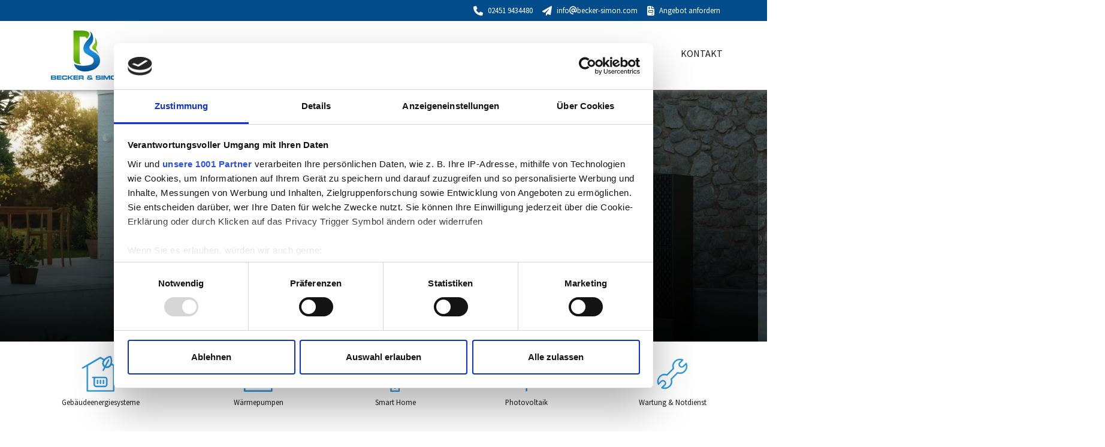

--- FILE ---
content_type: text/html; charset=UTF-8
request_url: https://becker-simon.com/
body_size: 10077
content:
<!doctype html>
<html lang="de">
    

<head>
<script id="Cookiebot" src="https://consent.cookiebot.com/uc.js" data-cbid="6e8d5014-1fcb-4b5d-b0bb-85699ba99041" data-framework="TCFv2.2" type="text/javascript" async></script>

<!-- Google Tag Manager --> 
<script type="text/plain" data-cookieconsent="marketing">(function(w,d,s,l,i){w[l]=w[l]||[];w[l].push({'gtm.start': 
new Date().getTime(),event:'gtm.js'});var f=d.getElementsByTagName(s)[0], 
j=d.createElement(s),dl=l!='dataLayer'?'&l='+l:'';j.async=true;j.src= 
'https://www.googletagmanager.com/gtm.js?id='+i+dl;f.parentNode.insertBefore(j,f); 
})(window,document,'script','dataLayer','GTM-PRW42XZP');</script> 
<!-- End Google Tag Manager -->

<!--<script id="Cookiebot" src="https://consent.cookiebot.com/uc.js" data-cbid="253b5ebd-c164-45aa-b0c1-c4fd677ee8c6" data-blockingmode="auto" type="text/javascript"></script>-->
<meta charset="utf-8">
    <meta name="viewport" content="width=device-width, initial-scale=1, shrink-to-fit=no">
    <meta name="description" content="Jetzt Energiekosten senken durch modernste Heiztechniken und Gebäudeautomation. Ihr innovativer Fachpartner für Wärmepumpen, PV-Anlagen, Smart Home und zuverlässigen Service." />
     
     
    <!-- Bootstrap CSS -->
    <link rel="stylesheet" type="text/css" href="ressources/bootstrap/css/bootstrap.min.css">  
    <!-- ICONS Fontawesome-->  
    <link rel="stylesheet" type="text/css" href="ressources/icons/fontawesome-free-6.2.0/css/all.css"> 
    <!-- eigenes CSS above the fold - überschreibt bootsrap -->
    <link rel="stylesheet" type="text/css" href="css/main.css">  
    <link rel="stylesheet" type="text/css" href="css/fonts.css">
      
    <link rel="stylesheet" type="text/css" href="components/startseite_welcome/style.css"><link rel="stylesheet" type="text/css" href="components/video/style.css"><link rel="stylesheet" type="text/css" href="components/verteiler_leistungen/style.css"><link rel="stylesheet" type="text/css" href="components/verteiler_user/style.css"><link rel="stylesheet" type="text/css" href="components/banner_heizungsrechner/style.css"><link rel="stylesheet" type="text/css" href="components/bewertungen/style.css">
    <link rel="icon" type="image/vnd.microsoft.icon" href="favicon.ico">  
    
    <title>Heizungsbauer Geilenkrichen - Becker & Simon GmbH Heizungsbauer Becker & Simon GmbH</title>

        
  </head>    
  <body>
    
        <header class="container-fluid p-0">
        <div class="row m-0 bg-primary">
               <div class="container p-0">
                <div class="row m-0 justify-content-end p-2 pr-4 pr-lg-2">
                        <div class="text-white controller mr-3 d-flex align-items-center"><i class="pr-2 fa-solid fa-phone text-white"></i><span class="fs-1 underline-hover"> 02451 9434480</span></div>
                        <div class="text-white controller mr-3 d-flex align-items-center"><i class="pr-2 fa-solid fa-paper-plane text-white"></i><span class="fs-1  underline-hover"> <a href='mailto.php?mail=info' target='_blank' class='link-hover'>info<i class='fas fa-at'></i>becker-simon.com</a></span></div>
                        <div class="controller-kontakt controller text-white d-flex align-items-center"><i class="pr-2 fa-solid fa-file-invoice text-white"></i><span class="fs-1 d-none d-md-inline underline-hover"> Angebot anfordern</span></div>
                    </div>
            </div>
        </div>
        

        <div class="container p-0">
              <div id="header_wrapper" class="row m-0 p-0 justify-content-between align-items-center pt-2 pt-md-3 pb-2">

              <a href="index.php" id="logo" class="col-6 col-md-3">
                    <picture> 
                        <source srcset="images/logo.webp" type="image/webp">
                        <img class="h-100 pt-1 pt-md-0" id="logo_img" intrinsicsize="120x83" src="images/logo.png" alt="Logo Heizungsbauer Becker & Simon GmbH Geilenkirchen"  width="120" height="83">
                    </picture>
                </a>

                <div class="d-flex d-lg-none justify-content-start align-items-center fs-2 primary controller-menu controller pr-4">
                    <i id="menu_open" class="fa-solid fa-bars mr-2"></i>
                    MENU
                </div>  
                

                <nav id="main_menu_header" class="d-none d-lg-block pt-3">
                    <ul class="pl-0 d-flex fs-2">
                        <li class=" ml-4 ml-xl-5 pb-2  mr-1 text-uppercase position-relative"><a href="leistungen.php"> <div class="li-border-bottom"></div>Leistungen</a></li><li class=" ml-4 ml-xl-5 pb-2  mr-1 text-uppercase position-relative"><a href="umruesten.php"> <div class="li-border-bottom"></div>Jetzt umrüsten!</a></li><li class=" ml-4 ml-xl-5 pb-2  mr-1 text-uppercase position-relative"><a href="wartung_notdienst.php"> <div class="li-border-bottom"></div>Service</a></li><li class=" ml-4 ml-xl-5 pb-2  mr-1 text-uppercase position-relative"><a href="ueberuns.php"> <div class="li-border-bottom"></div>Über uns</a></li><li class=" ml-4 ml-xl-5 pb-2  mr-1 text-uppercase position-relative"><a href="ueberuns.php?section=jobs"> <div class="li-border-bottom"></div>Jobs</a></li><li id="menu_controller_Kontakt" class=" ml-4 ml-xl-5 pb-2 mr-1 text-uppercase  menu-controller-modal controller position-relative"> <div class="li-border-bottom"></div>Kontakt</li>                    </ul>    
                </nav>

               

            </div>
        </div>
      </header>    <!--
    <picture class="">
                    <source media="(min-width:1200px)" srcset="images/start_xl.webp" width="1920" height="800" type="image/webp">
                    <source media="(min-width:1200px)" srcset="images/start_xl.png" width="1920" height="800" type="image/png">
                    <source media="(min-width:991px)" srcset="images/start_lg.webp" width="1200" height="700" type="image/webp">
                    <source media="(min-width:991px)" srcset="images/start_lg.png" width="1200" height="700" type="image/png">
                    <source media="(min-width:767px)" srcset="images/start_md.webp" width="991" height="600" type="image/webp">
                    <source media="(min-width:767px)" srcset="images/start_md.png" width="991" height="600" type="image/png">
                    <source media="(min-width:576px)" srcset="images/start_sm.webp" width="767" height="650" type="image/webp">
                    <source media="(min-width:576px)" srcset="images/start_sm.png" width="767" height="650" type="image/png">
                    <source media="(max-width: 575px)" srcset="images/start_xs.webp" width="575" height="767" type="image/webp">
                    <img id="start_img-1" src="images/start_xs.png" width="575" height="767" alt="Ein Modelhaus mit Technik von Viessmann" class="col-12 h-auto p-0">
                </picture>-->
      <div id="start_img_wrapper" class="container-fluid p-0 overflow-hidden position-relative">
    <div class="row justify-content-center">
        <picture class="position-absolute">
            <source media="(min-width:1200px)" srcset="images/start_xl.webp" width="1920" height="800" type="image/webp">
            <source media="(min-width:1200px)" srcset="images/start_xl.jpg" width="1920" height="800" type="image/jpeg">
            <source media="(min-width:991px)" srcset="images/start_lg.webp" width="1200" height="700" type="image/webp">
            <source media="(min-width:991px)" srcset="images/start_lg.jpg" width="1200" height="700" type="image/jpeg">
            <source media="(min-width:767px)" srcset="images/start_md.webp" width="991" height="600" type="image/webp">
            <source media="(min-width:767px)" srcset="images/start_md.jpg" width="991" height="600" type="image/jpeg">
            <source media="(min-width:576px)" srcset="images/start_sm.webp" width="767" height="650" type="image/webp">
            <source media="(min-width:576px)" srcset="images/start_sm.jpg" width="767" height="650" type="image/jpeg">
            <source media="(max-width: 575px)" srcset="images/start_xs.webp" width="575" height="767" type="image/webp">
            <img id="start_img-1" src="images/start_xs.jpg" width="575" height="767" alt="Ein Modelhaus mit Technik von Viessmann" class="col-12 h-auto p-0">
        </picture>

        <div class="row linear-dark-start-welcome col-12 position-absolute" style="bottom: 0px;">
            
        </div>

        <div class="row col-12 justify-content-center position-absolute" style="bottom: 100px;">
            <div class="col-12 col-md-6" style="">
                <div class="fs-5 fs-md-6 text-center text-uppercase text-white headline" style='text-shadow: 1px 1px 10px #000;'><b>Einfach mehr als Wärme</b></div>
                <div class="fs-3 mt-3 text-center text-white"><span class='primary2 text-uppercase font-weight-bold pb-2' style='text-shadow: 1px 1px 10px #000;'>Jetzt Energiekosten senken</span><br> durch modernste Heiztechniken und Gebäudeautomation. Wir sorgen für mehr Komfort und Nachhaltigkeit in Ihren 4 Wänden.</div>
            </div>
        </div>

                <picture class="icon start-icon-animation">
                    <source srcset="images/icon-chev-down.webp" width="21" height="10" type="image/webp">
                    <img id="" src="images/icon-chev-down.png" width="21" height="10" alt="Icon" class="col-12 h-auto p-0">
                </picture>

    </div>
</div>
       <main id="main" class="container-fluid position-relative bg-white px-0 pt-3 pt-xl-4">
          
       <div class="verteiler-leistungen container px-0 px-md-3" style="overflow-x: scroll;">
    <div class="d-flex justify-content-between align-items-center pt-3 pt-md-0" style="min-width: 567px;">
<!--<div class="verteiler-leistungen container px-0 px-md-3">
    <div class="row justify-content-between align-items-center pt-3 pt-md-0">-->
        <div class="d-block d-md-none pl-2" style="height: 50px;"></div>
        
                <a class="controller-leistungen controller pl-2 pl-md-0" href="gebaeudeenergiesysteme.php">
                <div class="row justify-content-center">
                <picture class="mb-2">
                    <source srcset="images/icon_ges.webp" width="" height="" type="image/webp">
                    <img id="" class="icon-leistungen" style="max-height: 60px;" src="images/icon_ges.jpg" width="" height="" alt="Icon zur Auswahl der Leistung">
                </picture>
                <div class="col-12 p-0 fs-1 text-center">Gebäudeenergiesysteme</div>
                </div>
                </a>
                
                <a class="controller-leistungen controller pl-2 pl-md-0" href="waermepumpen.php">
                <div class="row justify-content-center">
                <picture class="mb-2">
                    <source srcset="images/icon_hzt.webp" width="" height="" type="image/webp">
                    <img id="" class="icon-leistungen" style="max-height: 60px;" src="images/icon_hzt.jpg" width="" height="" alt="Icon zur Auswahl der Leistung">
                </picture>
                <div class="col-12 p-0 fs-1 text-center">Wärmepumpen</div>
                </div>
                </a>
                
                <a class="controller-leistungen controller pl-2 pl-md-0" href="smarthome.php">
                <div class="row justify-content-center">
                <picture class="mb-2">
                    <source srcset="images/icon_smh.webp" width="" height="" type="image/webp">
                    <img id="" class="icon-leistungen" style="max-height: 60px;" src="images/icon_smh.jpg" width="" height="" alt="Icon zur Auswahl der Leistung">
                </picture>
                <div class="col-12 p-0 fs-1 text-center">Smart Home</div>
                </div>
                </a>
                
                <a class="controller-leistungen controller pl-2 pl-md-0" href="photovoltaik.php">
                <div class="row justify-content-center">
                <picture class="mb-2">
                    <source srcset="images/icon_pv.webp" width="" height="" type="image/webp">
                    <img id="" class="icon-leistungen" style="max-height: 60px;" src="images/icon_pv.jpg" width="" height="" alt="Icon zur Auswahl der Leistung">
                </picture>
                <div class="col-12 p-0 fs-1 text-center">Photovoltaik</div>
                </div>
                </a>
                
                <a class="controller-leistungen controller pl-2 pl-md-0" href="wartung_notdienst.php">
                <div class="row justify-content-center">
                <picture class="mb-2">
                    <source srcset="images/icon_war.webp" width="" height="" type="image/webp">
                    <img id="" class="icon-leistungen" style="max-height: 60px;" src="images/icon_war.jpg" width="" height="" alt="Icon zur Auswahl der Leistung">
                </picture>
                <div class="col-12 p-0 fs-1 text-center">Wartung & Notdienst</div>
                </div>
                </a>
                    </div>
</div><div id="start-info" class="container-fluid p-0 mt-4 mt-md-5">

        <div class="linear-gray col-12"></div>

        <div class="container">
          <div class="row m-0 text-center pt-1 pt-md-5 pb-3">
         <h1 class="text-center primary fs-4 fs-md-6 col-12"> Ihr Heizungsbauer in Geilenkirchen</h1>
         <p class="text-left text-sm-center"> Denn als innovativer Fachbetrieb verbinden wir Heiztechnik mit modernsten Technologien und schaffen so einen höheren Wohnkomfort, das Ende der Abhängigkeit von Gas und Öl sowie einen nachhaltigen finanziellen Vorteil für Sie. Wir beraten Sie individuell nach Ihren Wünschen und Vorgaben. Selbstverständlich unterstützen wir Sie dabei auch bei der Suche nach den passenden Fördermitteln.</p>
          </div>
        </div>
</div>
<div class="container my-5">
    <div class="row py-4 m-0">
        <div class="col-12  col-lg-5 video-introtext row m-0 align-items-center text-left">
            <div class="col-12 py-3">
                <div class="text-white fs-1 text-uppercase pb-3">Die Wärmepumpe</div>
                <div class="text-white no-hyphens fs-4 text-uppercase" style="line-height: 1.2;"><span class="secondary">Drei gute Gründe</span>, die für Becker & Simon sprechen</div>
                <div class="mt-2 text-white">Erfahren Sie in unserem Video, warum Becker & Simon eine gute Wahl, als Ihr Heizungsbauer, für den Ein- oder Umbau einer Wärmpepumpe ist.</div>
                <div class="controller link-hover controller-video text-white mt-3 text-right"><i class="fa-regular fa-circle-play"></i> Video jetzt starten</div>
            </div>
        </div>

        <div class="col-12 col-lg-7 p-0">
                <picture class="">
                    <source srcset="images/video_thumb.webp" width="629" height="353" type="image/webp">
                    <img id="" src="images/video_thumb.jpg" width="629" height="353" alt="Vorschau zu Video" class="col-12 h-auto p-0 controller controller-video">
                </picture>

                <div class="video-play controller controller-video position-absolute secondary fs-7" style="top: 40%; left: 45%; text-shadow: 1px 1px 10px white;"><i class="fa-regular fa-circle-play"></i></div>
        </div>
    </div>
</div>
<div class="verteiler-user container mt-0 mt-md-5 pt-5">
    <div class="row m-0 justify-content-between align-items-top">

    <div class="col-12 row m-0 justify-content-center position-relative">
        <div class="p-2 p-md-4 bg-white position-relative fs-2 fs-md-3 text-center text-uppercase" style="z-index: 1;">Die Passende Lösung für jeden Bedarf</div>
        <div class="col-12 position-absolute" style="border-top: solid 1px gray; height: 4px; top: 50%; z-index: 0;"></div>
    </div>
        <div id="verteiler_user_v-1" class="verteiler_user_kachel col-12 col-md-4 bg-white p-3">

    <div class="position-relative p-0 h-100 overflow-hidden bg-primary">
        <picture class="position-absolute" style="top: 0px;">
           <source srcset="images/neubau_verteiler_user.webp" width="420" height="370" type="image/webp">
            <img id="" src="images/neubau_verteiler_user.jpg" width="420" height="370" alt="Ein Stimmungsbild" class="col-12 h-auto p-0">
        </picture>
        

        <div class="user_kachel row m-0  text-white h-100 p-3 text-center">
            <div class="col-12 fs-1 text-uppercase pt-2">
                NEUBAUPROJEKTE            </div>
            <div class="subline col-12 fs-4 mt-1 row align-items-center m-0 justify-content-center text-uppercase" style="line-height: 1.2; height: 65px;">
                Neuinstallation und Wartung            </div>
            <div class="user_kachel_text col-12 mt-4">
                Sie benötigen eine Heizung für Ihren Neubau oder eine Altbausanierung und suchen nach einem kompetenten und zuverlässigen Partner für die Installation und Wartung. Schauen Sie sich an wie wir Heizung verstehen und was wir Ihnen darüber hinaus durch Gebäudeenergiesysteme bieten können.            </div>
            <div class="col-12 m-0 mt-4 row justify-content-center">
                <a href="neuinstallation.php"><div class="btn btn-white"> Unsere Empfehlung</div></a>
            </div>

        </div>
    
    </div>
</div><div id="verteiler_user_v-2" class="verteiler_user_kachel col-12 col-md-4 bg-white p-3">

    <div class="position-relative p-0 h-100 overflow-hidden bg-primary">
        <picture class="position-absolute" style="top: 0px;">
           <source srcset="images/umruesten_verteiler_user.webp" width="420" height="370" type="image/webp">
            <img id="" src="images/umruesten_verteiler_user.jpg" width="420" height="370" alt="Ein Stimmungsbild" class="col-12 h-auto p-0">
        </picture>
        

        <div class="user_kachel row m-0  text-white h-100 p-3 text-center">
            <div class="col-12 fs-1 text-uppercase pt-2">
                Umrüsten            </div>
            <div class="subline col-12 fs-4 mt-1 row align-items-center m-0 justify-content-center text-uppercase" style="line-height: 1.2; height: 65px;">
                regenerative Energien            </div>
            <div class="user_kachel_text col-12 mt-4">
                Ihre alte Heizung erfüllt nicht mehr Ihre persönlichen Anforderungen oder die Abhängigkeiten von Gas und Öl sowie steigende Preise sind für Sie alles andere als nachhaltig. Dann rüsten Sie jetzt um und erfahren Sie warum sich der Wechsel zu regenerativen Energien lohnt.            </div>
            <div class="col-12 m-0 mt-4 row justify-content-center">
                <a href="umruesten.php"><div class="btn btn-white"> Unsere Empfehlung</div></a>
            </div>

        </div>
    
    </div>
</div><div id="verteiler_user_v-3" class="verteiler_user_kachel col-12 col-md-4 bg-white p-3">

    <div class="position-relative p-0 h-100 overflow-hidden bg-primary">
        <picture class="position-absolute" style="top: 0px;">
           <source srcset="images/grossprojekte_verteiler_user.webp" width="420" height="370" type="image/webp">
            <img id="" src="images/grossprojekte_verteiler_user.jpg" width="420" height="370" alt="Ein Stimmungsbild" class="col-12 h-auto p-0">
        </picture>
        

        <div class="user_kachel row m-0  text-white h-100 p-3 text-center">
            <div class="col-12 fs-1 text-uppercase pt-2">
                Großprojekte            </div>
            <div class="subline col-12 fs-4 mt-1 row align-items-center m-0 justify-content-center text-uppercase" style="line-height: 1.2; height: 65px;">
                Zuverlässige Power            </div>
            <div class="user_kachel_text col-12 mt-4">
                Als Vermieter oder Firmeninhaber ist Ihnen eine stabile und zuverlässige Heizleistung wahrscheinlich genau so wichtig wie EIN kompetenter Ansprechpartner auf den man sich verlassen kann. Wir planen gerne mit Ihnen die Neuinstallation oder Umrüstung Ihres Mehrfamilienhauses oder Firmengebäude.            </div>
            <div class="col-12 m-0 mt-4 row justify-content-center">
                <a href="grossprojekte.php"><div class="btn btn-white"> Unsere Empfehlung</div></a>
            </div>

        </div>
    
    </div>
</div>    </div>
</div><div class="partner container mt-0 mt-md-5 pt-5">
    <div class="row m-0 justify-content-center pt-5">
        <div class="col-12">
            <h2 class="text-center col-12 text-uppercase text-left text-sm-center"> Starke Partner Für Starke Leistung</h2>
        </div>
        <div class="col-12 text-center">
            <p class="text-left text-sm-center hyphens"> Um Ihnen stets ein qualitativ hochwertiges und zeitnah realisierbares Ergebnis liefern zu können, setzen wir bei den von uns verwendeten Produkten, auf starke Partnerschaften und Zulieferer mit Bewusstsein für Qualität und Innovation. So können wir Ihre Projekte mit modernster Technik und den neusten, zuverlässigsten Technologien realisieren.</p>
        </div>

        <div class="col-6 col-md-4 col-lg-3 mr-lg-3">
            <a href='waermepumpen.php'>
                <picture class="">
                    <source srcset="images/viessmann.webp" width="420" height="370" type="image/webp">
                    <img id="" src="images/viessmann.png" width="420" height="370" alt="Logo unseres Partner Viessmann" class="col-12 h-auto p-0">
                </picture>
            </a>
        </div>
        <div class="col-6 col-md-4 col-lg-3 mr-lg-3">
            <!--<a href='#'>-->
                <picture class="">
                    <source srcset="images/victron.webp" width="300" height="60" type="image/webp">
                    <img id="" src="images/victron.png" width="300" height="60" alt="Logo unseres Partners Victron" class="col-12 h-auto p-0">
                </picture>
            <!--</a>-->
        </div>
        <div class="col-6 col-md-4 col-lg-3 ml-lg-3">
            <a href='smarthome.php'>
                <picture class="">
                    <source srcset="images/loxone.webp" width="420" height="370" type="image/webp">
                    <img id="" src="images/loxone.png" width="420" height="370" alt="Logo unseres Partner Loxone" class="col-12 h-auto p-0">
                </picture>
            </a>
        </div>
        
    </div>
</div><div class="mt-0 pt-0 mt-md-5 pt-md-5"></div>

<div class="banner_heizungsrechner container-fluid position-relative overflow-hidden mt-5 px-0 py-5">
    
    <picture id="hrechner-img" class="position-absolute">
        <source media="(min-width:1200px)" srcset="images/heizungsrechner_xl.webp" width="1900" height="650" type="image/webp">
        <source media="(min-width:1200px)" srcset="images/heizungsrechner_xl.png" width="1900" height="650" type="image/png">
        <source media="(min-width:991px)" srcset="images/heizungsrechner_lg.webp" width="1200" height="650" type="image/webp">
        <source media="(min-width:991px)" srcset="images/heizungsrechner_lg.png" width="1200" height="650" type="image/png">
        <source media="(min-width:767px)" srcset="images/heizungsrechner_md.webp" width="991" height="550" type="image/webp">
        <source media="(min-width:767px)" srcset="images/heizungsrechner_md.png" width="991" height="550" type="image/png">
        <source media="(min-width:576px)" srcset="images/heizungsrechner_sm.webp" width="767" height="550" type="image/webp">
        <source media="(min-width:576px)" srcset="images/heizungsrechner_sm.png" width="767" height="550" type="image/png">
        <source media="(max-width: 575px)" srcset="images/heizungsrechner_xs.webp" width="575" height="575" type="image/webp">
        <img  src="images/heizungsrechner_xs.png" width="575" height="575" alt="Ein Paar berechnet den Preis einer neuen Heizung auf einem Tablet." class="col-12 h-auto p-0">
    </picture>

    <div id="hrechner-textbox" class="container p-4 text-white py-5">
        <div class="row m-0 justify-content-end">
            <div class="col-12 col-md-5 bg-primary-gradient_90 p-4 py-5">
                <h2 class="text-left col-12 fs-2 text-uppercase"> Heizungsrechner</h2>
                <p class="text-left col-12 fs-5"> Was kostet eine neue Heizung?</p>
                <p class="text-left col-12"> Nutzen Sie unseren Heizungsrechner und erhalten Sie in nur 5 Minuten einen Angebotsvorschlag für Ihre Heizungsmodernisierung. Zuverlässig und rund um die Uhr.</p>
                <div class="col-12">
                    <a href="waermepumpen.php#heizungsrechner"> <div class="btn btn-white"> Jetzt berechnen</div> </a>
                </div>
            </div>
        </div>
    </div>
</div><div class="container mt-0 mt-md-5 px-0 pt-2 pt-md-5">
    <div class="row m-0 pt-5 align-items-center">
        <div class="col-12 p-0 col-md-4 order-2 order-md-1 d-none d-md-block">
                <picture class="">
                    <source media="(min-width:767px)" srcset="images/kai_start_md.webp" width="450" height="688" type="image/webp">
                    <source media="(min-width:767px)" srcset="images/kai_start_md.jpg" width="450" height="688" type="image/jpg">
                    <source media="(max-width: 767px)" srcset="images/kai_start_md.webp" width="450" height="688" type="image/webp">
                    <img id="" src="images/kai_start_md.jpg" width="450" height="688" alt="Geschäftsführer der Becker&Simon GmbH - Kai Simon" class="col-10 col-sm-12 h-auto p-0">
                </picture>
        </div>
        
        <div class="row m-0 col-12 col-md-8 order-1 order-md-2 mb-5">
            <h2 class="col-12 fs-4 fs-md-5 p-0 text-uppercase text-center no-hyphens"><q>Für uns bedeutet eine neue Heizung Lebensqualität. Auch für <span class='secondary'>unsere&nbsp;Umwelt.</span></q></h2>
            
            <picture class="d-block d-md-none">
                <source media="(min-width:767px)" srcset="images/kai_start_md.webp" width="450" height="688" type="image/webp">
                <img id="" src="images/kai_start_md.jpg" width="450" height="688" alt="Geschäftsführer der Becker&Simon GmbH - Kai Simon" class="col-12 h-auto p-0">
            </picture>    

            <div class="col-12 d-flex mt-3">
            <picture class="col-1">
                    <source srcset="images/icon_check.webp" width="30" height="20" type="image/webp">
                    <img id="" src="images/icon_check.png" width="30" height="20" alt="grünes häckchen" class="col-12 h-auto p-0" style='min-width: 25px;'>
                </picture>
                <div class="ml-4">Aus Überzeugung verbauen wir nur noch ökologische Energiesysteme wie Wärmepumpen </div>
            </div>
            <div class="col-12 d-flex mt-3">
                <picture class="col-1">
                    <source srcset="images/icon_check.webp" width="30" height="20" type="image/webp">
                    <img id="" src="images/icon_check.png" width="30" height="20" alt="grünes häckchen" class="col-12 h-auto p-0" style='min-width: 25px;'>
                </picture>
                <div class="ml-4">Die Einhaltung technischer Standards bei der Installation, Wartung und Reparatur sind bei uns selbstverständlich</div>
            </div>
            <div class="col-12 d-flex mt-3 mb-4">
                <picture class="col-1">
                    <source srcset="images/icon_check.webp" width="30" height="20" type="image/webp">
                    <img id="" src="images/icon_check.png" width="30" height="20" alt="grünes häckchen" class="col-12 h-auto p-0" style='min-width: 25px;'>
                </picture>
                <div class="ml-4">Dank effizienter Technik schonen Sie nicht nur Ihren Geldbeutel, sondern leisten einen großen Beitrag zum Umweltschutz</div>
            </div>

            <div class="col-12 col-md-6 row m-0 justify-content-center mt-5 mt-md-4">
                <a href="ueberuns.php"> <div class="btn btn-secondary"> Mehr über uns</div> </a>
            </div>
            <div class="col-12 col-md-6 row m-0 justify-content-center mt-4">
                <a href="ueberuns.php#team"> <div class="btn btn-secondary"> Unser Team</div> </a>
            </div>

        </div>
    </div>
</div>
      


      </main>
      

      
<!-- FOOTER-->
<div class=""></div>



<div class="container-fluid bg-primary p-0 p-md-5 mb-0 p-0 position-relative">
    


<div class="row m-0 mt-4 position-relative">
    <div class="col-12 text-center">
        <p class="text-uppercase text-white my-4">Kundenstimmen</p>
        <h2 class="text-uppercase text-white my-4">Bewertungen unserer Kunden</h2>
    </div>
    <div id="slider_bewertungen" class="slider-wrapper slide-item d-flex  m-0  position-relative p-0">
        <!--<div class="d-flex p-0 position-relative slider-box " style="left: 0px;">-->

           <div id="slider_item_b-1" class="row m-0 col-10 col-md-8 col-lg-6 col-xl-4 p-2 p-md-5 slider-item">
    <div class="col-12 bg-white p-3 p-md-5 h-100 row m-0 align-content-start kachel-bewertung">
        <div class="col-12">
            René van den B.            <div class="col-12 p-0 primary2">Reparatur von Heizsystemen</div>
        </div>
        <div class="col-12">
            <i class="fa-solid fa-star bewertung-star"></i><i class="fa-solid fa-star bewertung-star"></i><i class="fa-solid fa-star bewertung-star"></i><i class="fa-solid fa-star bewertung-star"></i><i class="fa-solid fa-star bewertung-star"></i>            <br><span class="hinweis-google">über Google-Rezensionen</span>
        </div>

        <!--<div class="col-12 mt-2"><b>Positiv:</b> Professionalität, Pünktlichkeit</div>-->
        <div class="col-12 mt-3 bewertungs-text">Freitag Abends nach Hause gekommen und Wasser im Keller gehabt. Es war schnell jemand vom Kundendienst da, der den Schaden behoben hat (defekter Druckbehälter beim Warmwasserbehälter). Danach nochmal die Dienste in Anspruch genommen, als zwei Stellmotoren der Fußbodenheizung defekt waren. Habe mich für den Austausch aller Stellmotoren entschieden, damit ich erstmal wieder Ruhe habe. Auch hierbei wurde sehr gute Arbeit geleistet. Kann die Firma Becker & Simon nur empfehlen. Sollte etwas sein, werde ich mich wieder an sie wenden.</div>

    </div>
</div><div id="slider_item_b-2" class="row m-0 col-10 col-md-8 col-lg-6 col-xl-4 p-2 p-md-5 slider-item">
    <div class="col-12 bg-white p-3 p-md-5 h-100 row m-0 align-content-start kachel-bewertung">
        <div class="col-12">
            Lukas F.            <div class="col-12 p-0 primary2">Installation von Heizsystemen</div>
        </div>
        <div class="col-12">
            <i class="fa-solid fa-star bewertung-star"></i><i class="fa-solid fa-star bewertung-star"></i><i class="fa-solid fa-star bewertung-star"></i><i class="fa-solid fa-star bewertung-star"></i><i class="fa-solid fa-star bewertung-star"></i>            <br><span class="hinweis-google">über Google-Rezensionen</span>
        </div>

        <!--<div class="col-12 mt-2"><b>Positiv:</b> Preis-Leistungs-Verhältnis, Professionalität, Pünktlichkeit, Qualität, Reaktionsschnelligkeit bei Anfragen</div>-->
        <div class="col-12 mt-3 bewertungs-text">Die Firma Becker und Simon hat in unserem Neubau sowohl die Installation der Heizungsanlage als auch die Lieferung und Montage der Sanitär-Ausstattung zweier Bäder übernommen. Wir sind von den erbrachten Leistungen, der Abwicklung, der guten Erreichbarkeit und des netten Kontakts absolut begeistert. Das junge Team versteht sein Handwerk und blickt auch ‚über den Tellerrand‘ der eigenen Leistungen hinaus. Wir haben uns während unseres gesamten Vorhabens sehr gut aufgehoben, beraten und betreut gefühlt. Uns war es eine Freude mit dem Team von Becker und Simon zusammenzuarbeiten.</div>

    </div>
</div><div id="slider_item_b-3" class="row m-0 col-10 col-md-8 col-lg-6 col-xl-4 p-2 p-md-5 slider-item">
    <div class="col-12 bg-white p-3 p-md-5 h-100 row m-0 align-content-start kachel-bewertung">
        <div class="col-12">
            Frank D.            <div class="col-12 p-0 primary2">Installation von Heizsystemen</div>
        </div>
        <div class="col-12">
            <i class="fa-solid fa-star bewertung-star"></i><i class="fa-solid fa-star bewertung-star"></i><i class="fa-solid fa-star bewertung-star"></i><i class="fa-solid fa-star bewertung-star"></i><i class="fa-solid fa-star bewertung-star"></i>            <br><span class="hinweis-google">über Google-Rezensionen</span>
        </div>

        <!--<div class="col-12 mt-2"><b>Positiv:</b> Preis-Leistungs-Verhältnis, Professionalität, Pünktlichkeit, Qualität, Reaktionsschnelligkeit bei Anfragen</div>-->
        <div class="col-12 mt-3 bewertungs-text">Klare Empfehlung! Wir haben uns für eine Wärmepumpe entschieden und sind mit der geleisteten Arbeit von Becker&Simon sehr zufrieden. Kompetente Monteure, gute Arbeit und in Servicefragen immer erreichbar, die Anlage funktioniert einwandfrei, was will man mehr!</div>

    </div>
</div><div id="slider_item_b-4" class="row m-0 col-10 col-md-8 col-lg-6 col-xl-4 p-2 p-md-5 slider-item">
    <div class="col-12 bg-white p-3 p-md-5 h-100 row m-0 align-content-start kachel-bewertung">
        <div class="col-12">
            Sebastian K.            <div class="col-12 p-0 primary2">Installation von Heizsystemen</div>
        </div>
        <div class="col-12">
            <i class="fa-solid fa-star bewertung-star"></i><i class="fa-solid fa-star bewertung-star"></i><i class="fa-solid fa-star bewertung-star"></i><i class="fa-solid fa-star bewertung-star"></i><i class="fa-solid fa-star bewertung-star"></i>            <br><span class="hinweis-google">über Google-Rezensionen</span>
        </div>

        <!--<div class="col-12 mt-2"><b>Positiv:</b> Preis-Leistungs-Verhältnis, Professionalität, Pünktlichkeit, Qualität, Reaktionsschnelligkeit bei Anfragen</div>-->
        <div class="col-12 mt-3 bewertungs-text">Angefangen bei Beratung und Terminvergabe, bis hin zur Installation unserer Heizungsanlage, sind wir rundum zufrieden. Professionell und sauber! Alle Mitarbeiter aus dem Team mit denen wir Kontakt hatten, waren sehr kompetent und nahmen sich die Zeit jede unserer Fragen zu beantworten. Wir würden die Firma Becker & Simon jederzeit guten Gewissens weiterempfehlen.</div>

    </div>
</div>                
        <!--</div>-->
    </div>

    


</div>

    <div class="slider-controller  position-absolute col-12 p-0">
        <i id="controller_next_slider_bewertungen" class="fa-solid fa-chevron-right position-absolute fs-4 fs-md-6 mt-3  slider-next" ></i>
        <i id="controller_back_slider_bewertungen" class="fa-solid fa-chevron-left position-absolute fs-4 fs-md-6 mt-3  slider-back d-none" ></i>
    </div>

</div>
<footer id="footer" class="container-fluid p-0 bg-primary">


    <div class="container  pt-5 bg-primary">

<div class="border-thin col-12 py-3"></div>
        <div class="row m-0">
            <div class="col-12 col-md-4  text-white">
                <p><b>Becker & Simon GmbH</b><p>
                <p>Am Forsthaus 54-56<br>52511 Geilenkirchen<p>
                    <br>
                <p>Telefon: 02451 9434480<p>
                <p>E-Mail: <a href='mailto.php?mail=info' target='_blank' class='link-hover'>info<i class='fas fa-at'></i>becker-simon.com</a><p>

            </div>
            <div class="col-12 col-md-4  text-white">
                <!--<p><b>Notdienst</b></p>
                <p>Telefon: 02451 9434480<p>
                    <br>-->
                <p><b>Notdienstzeiten</b></p>
                <p>Mo–Fr: 07–20.00 Uhr<br>Sa, So, Feiertags: 10–19.00 Uhr<p>
                <p><span class='font-weight-bold text-uppercase'>Bitte beachten Sie,</span> dass wir unseren Notdienst nur unseren Kunden mit Wartungsvertrag anbieten können. <br>Weitere Informationen finden Sie <a href='wartung_notdienst.php' class='primary2' style='text-decoration: underline;'>hier</a>.<p>
            </div>
            <div class="col-12 col-md-4 text-right text-white">
               <a target="_blank" href="https://reviewforest.org/becker-simon" rel=”nofollow”> <picture>
                    <source srcset="images/review-forest.webp" width="" height="" type="image/webp">
                    <img id="" src="images/review-forest.png" width="" height="" alt="" class="col-10 h-auto p-0">
                </picture></a>
            </div>
        </div> 
        
        <div class="border-thin col-12 my-3"></div>

        <div class="row m-0 text-white justify-content-between fs-1 pb-3 pt-0 pt-md-1 mt-0 mt-md-3">
            <div class="col-12 col-md-6 p-0">© 2022  - 2026, Becker & Simon GmbH - Alle Rechte vorbehalten.</div>
            <div class="col-12 col-md-6 p-0 mt-3 mt-md-0 text-right">
                    <a href="impressum.php" class="mr-3 mt-3 mt-sm-0 link-hover">Impressum</a>
                    <a href="datenschutz.php" class="mr-3 mt-3 mt-sm-0 link-hover">Datenschutz</a>
                    <a href="Preisliste_2025.pdf" target="_blank" class="mr-3 mt-3 mt-sm-0 link-hover">Preisliste</a>
                    <!--<a href="agb.php" class="mr-3 mt-3 mt-sm-0 link-hover">AGB</a>-->
                    <span class="controller controller-widerruf mr-3 mt-3 mt-sm-0 link-hover">Widerruf</span>
                    <a href="javascript: Cookiebot.show()" class="mr-3 d-block d-sm-inline mt-3 mt-sm-0 link-hover">Cookie&#8209;Einstellungen</a></div>
        </div>
    </div>

   
</footer>


<!-- Modals -->



    <script src="ressources/jquery/jquery-3_6.js"></script>
    <script src="ressources/bootstrap/js/bootstrap.min.js"></script> 


    

    <!-- Modal -->
<div class="modal video-paused fade modalVideo" id="modalVideo" tabindex="-1" role="dialog" aria-labelledby="modalVideo" aria-hidden="true">
<div class="modal-dialog modal-lg" role="document">
    <div class="modal-content p-0" style="background-color: transparent!important;">
      <div class="modal-header row align-items-center text-white">
       <button type="button" class="close video-paused text-white fs-2" data-dismiss="modal" aria-label="Close">
       Video schließen <span aria-hidden="true"><i class="fas fa-times fs-4 pt-2 pl-3"></i></span>
        </button>
      </div>
      <div class="modal-body pt-0 row m-0 p-0 my-4 justify-content-center">
            <video id="video_bs" class="col-12 h-auto" width="640" height="360" controls>
                
            </video>
      </div>
      <div class="modal-footer row justify-content-center p-0 m-0">
          <div class="col-12 col-md-6 row m-0 p-0 justify-content-center mb-4">
                  <div class="btn btn-secondary controller controller-kontakt">Kontakt aufnehmen</div>
          </div>
      </div>
    </div>

    
  </div>
        
            
</div><!-- Modal -->
<div class="modal fade" id="modalKontakt" tabindex="-1" role="dialog" aria-labelledby="modalKontakt" aria-hidden="true">
  <div class="modal-dialog modal-lg" role="document">
    <div class="modal-content p-0 pt-5">
      <div class="modal-header">
        <h3 class="modal-title fs-5 text-white text-uppercase" id="">Kontakt</h3>
        
            <button type="button" class="close text-white fs-4" data-dismiss="modal" aria-label="Close">
            <span aria-hidden="true"><i class="fas fa-times"></i></span>
            </button>
        
      </div>
      <div class="modal-body pt-0">

      <div class="row p-0 m-0 mt-4">
            <div class="col-12 col-md-4  text-white">
                <p><b>Becker & Simon GmbH</b></p>
                <p>Am Forsthaus 54-56<br>52511 Geilenkirchen</p>
                    <br>
                <p>Telefon: 02451 9434480</p>
                <p>E-Mail: <a href='mailto.php?mail=info' target='_blank' class='link-hover'>info<i class='fas fa-at'></i>becker-simon.com</a></p>

            </div>
            <div class="col-12 col-md-8  text-white">
                <p><b>Notdienst</b></p>
                <p>Telefon: 02451 9434480</p>
                    <br>
                <p><b>Notdienstzeiten</b></p>
                <p>Mo–Fr: 07–20.00 Uhr<br>Sa, So, Feiertags: 10–19.00 Uhr</p>
                <p><span class='font-weight-bold text-uppercase'>Bitte beachten Sie,</span> dass wir unseren Notdienst nur unseren Kunden mit Wartungsvertrag anbieten können. <br>Weitere Informationen finden Sie <a href='wartung_notdienst.php' class='primary2' style='text-decoration: underline;'>hier</a>.</p>
            </div>
        </div>

        
        <h2 class="modal-title text-uppercase text-white fs-2 mb-3 mt-4">Anfrage schreiben</h2>
      <!--  <form id="modal_kontakt_form" class="row m-0 p-0"  action="" method="post">-->
        <form id="modal_kontakt_form" class="row m-0 p-0" >
            <div class="position-relative col-12 pl-0 mb-3">
                <label id="modal_kontakt_form_name_label" class="position-absolute label-input bg-white p-1 text-uppercase" >Name</label>
                <input class="p-2 col-12 pl-0 kontakt-input" name="name" id="modal_kontakt_form_name" required>
            </div>



            <div class="position-relative col-12 pl-0 mb-3">
                <select name="typ" id="modal_kontakt_form_select" class="p-2 col-12 pl-0 h-100 kontakt-input">
                    <option  value="0" selected disabled="disabled" required>Bitte wählen</option>
                    <option value="Anfrage">Anfrage</option>
                    <option value="Wartungstermin">Wartungstermin</option>
                    <option value="Angebot">Angebot</option>
                    <option value="Notdienst">Notdienst</option>
                    <option value="Störung">Störung</option>
                    <option value="Widerruf">Widerruf</option>
                </select>
            </div>

            <div class="position-relative col-12 col-lg-6 pl-0 mb-3">
                <label id="modal_kontakt_form_tel_label" class="position-absolute label-input bg-white p-1 text-uppercase">Telefon</label>
                <input class="p-2 col-12 pl-0 kontakt-input" name="tel" id="modal_kontakt_form_tel" required>
            </div>
            <div class="position-relative col-12 col-lg-6 pl-0 mb-3">
                <label id="modal_kontakt_form_mail_label" class="position-absolute label-input bg-white p-1 text-uppercase">E-Mail</label>
                <input class="p-2 col-12 pl-0 kontakt-input" name="mail" type="mail" id="modal_kontakt_form_mail">
            </div>
            <div class="position-relative col-12 pl-0 mb-3">
                <label id="modal_kontakt_form_text_label" class="position-absolute label-input bg-white p-1 text-uppercase">Ihre Anfrage</label>
                <textarea class="p-2 col-12 pl-0 kontakt-input" name="text" type="text" id="modal_kontakt_form_text"></textarea>
            </div>
            <div class="col-12 p-0 m-0" style="height: 0px; border: none; outline: none!important;"> <input  name="content" id="modal_kontakt_form_content" type="text" class="col-12 p-0 m-0" placeholder="" style="height: 0.01px; padding: 0px; border: none; outline: none!important;" required></div>
           

            <div class="d-flex col-12 p-0">
                <i id="dsgvo_kontakt_off" class="mr-2 fa-regular fa-square-full text-white checkbox-off position-relative mt-1" style="z-index: 1;"></i>
                <i id="dsgvo_kontakt_on" class="mr-2 fa-solid fa-square-check text-white checkbox-on d-none position-relative mt-1" style="z-index: 1;"></i>
                <input id="dsgvo_kontakt" type="checkbox" class="d-block position-absolute mt-1 mr-2" style="z-index: 0; opacity: 0.0;" required><label class="text-white" style="font-size: 80%;">Ich bin damit einverstanden, dass meine Angaben aus dem Kontaktformular zum Zwecke der weiteren Kommunikation verarbeitet und genutzt werden. Sie können Ihre Einwilligung jederzeit für die Zukunft per E-Mail an <a href='mailto.php?mail=info' target='_blank' class='link-hover'>info<i class='fas fa-at'></i>becker-simon.com</a> widerrufen. Detaillierte Informationen zum Umgang mit Nutzerdaten finden Sie in unserer <a href="datenschutz.php" target="_blank" style="text-decoration: underline!important;">Datenschutzerklärung</a>.</label>
            </div>

            <div class="row m-0 col-12 p-0 justify-content-center mt-3">
                    <div id="kontakt_submit" class="btn btn-secondary controller-kontakt-submit "><div class="d-flex align-items-center"><div class="btn-text">Anfrage absenden</div><div class="round"><i class="fa-solid fa-chevron-right icon"></i></div></div></div>
            </div>

        </form>
      </div>
      <div class="modal-footer row m-0 justify-content-start align-items-start">
            
      </div>
    </div>
  </div>
</div>




<!-- Modal -->
<div class="modal fade" id="kontaktModal_return" tabindex="-1" role="dialog" aria-labelledby="kontaktModalReturnLabel" aria-hidden="true">
  <div class="modal-dialog modal-dialog-centered" role="document">
    <div class="modal-content">
        <div class="modal-header text-center">
            <h5 class="modal-title primary text-center text-uppercase" id="kontaktModalReturnLabel">Ihre Anfrage</h5>
            <button type="button" class="close text-white" data-dismiss="modal" aria-label="Close">
            <i class="fas fa-times"></i>
            </button>
        </div>
        <div class="modal-body bg-primary p-4 text-white  text-center">
            <i class="fas fa-envelope-open-text fs-3"></i><br> <span class="fs-1_5">Ihre Anfrage ist bei uns eingegangen.</span>
            <p>Wir werden uns zeitnah bei Ihnen melden. Vielen Dank für Ihre Anfrage.</p>  
        </div>


        <div class="modal-footer row m-0 bg-primary justify-content-start align-items-start">
        </div>
    </div>
  </div>
</div><!-- Modal -->
<div class="modal fade modalFunktion" id="modalJob" tabindex="-1" role="dialog" aria-labelledby="modalJob" aria-hidden="true">
<div class="modal-dialog modal-lg" role="document">
    <div class="modal-content p-0" style="background-color: #fff!important;">
      <div class="modal-header bg-primary text-white">
        <h2 class="pl-2 pt-5 text-uppercase fs-3 fs-md-5">Bewirb dich bei uns</h2>
        <button type="button" class="close text-white fs-4" data-dismiss="modal" aria-label="Close">
          <span aria-hidden="true"><i class="fas fa-times"></i></span>
        </button>
      </div>
      <div class="modal-body pt-0 row m-0 p-0">
        <div id="" class="col-12 bg-primary-gradient text-white pb-4 px-4 px-md-5">
                    </div>



        <div id="modalJob1" class="modal-job-inner col-12 d-none pt-4 px-4 px-md-5">
                    <h3 class="mt-3 fs-3 text-uppercase primary2">Deine Aufgaben</h3>
          <ul>
                      </ul>
          <h3 class="mt-3 fs-3 text-uppercase primary2">Anforderungen</h3>
          <ul>
                      </ul>
          <h3 class="mt-3 fs-3 text-uppercase primary2">Wir bieten</h3>
          <ul>
                      </ul>

          
        </div>
      </div>
      <div class="modal-footer row justify-content-center p-0 m-0 bg-light">
        <div id="" class="col-12 px-4 px-md-5  pt-2 pb-0 text">
           <p><b></b></p>
        </div>
          <div class="col-12 col-md-6 row m-0 p-0 justify-content-center mb-4">
                  <div class="btn btn-primary controller controller-kontakt"> Jetzt bewerben</div>
          </div>
      </div>
    </div>

    
  </div>
        
            
</div><!-- Modal -->
<div class="modal fade modalMenu" id="modalMenu" tabindex="-1" role="dialog" aria-labelledby="modalMenu" aria-hidden="true">
<div class="modal-dialog modal-lg" role="document">
    <div class="modal-content p-0 pt-5">
      <div class="modal-header">
        <h3 class="modal-title fs-5 text-white text-uppercase" id="">Menu</h3>
        <button type="button" class="close text-white fs-4" data-dismiss="modal" aria-label="Close">
          <span aria-hidden="true"><i class="fas fa-times"></i></span>
        </button>
      </div>
      <div class="modal-body">
      
                <nav id="main_menu" class="">
                    <ul class="pl-0">
                        <li  class="px-3 mt-2 fs-4 mr-1 text-uppercase text-white"><a href="leistungen.php">Leistungen</a></li><li  class="px-3 mt-2 fs-4 mr-1 text-uppercase text-white"><a href="umruesten.php">Jetzt umrüsten!</a></li><li  class="px-3 mt-2 fs-4 mr-1 text-uppercase text-white"><a href="wartung_notdienst.php">Service</a></li><li  class="px-3 mt-2 fs-4 mr-1 text-uppercase text-white"><a href="ueberuns.php">Über uns</a></li><li  class="px-3 mt-2 fs-4 mr-1 text-uppercase text-white"><a href="ueberuns.php?section=jobs">Jobs</a></li><li id="menu_controller_Kontakt" class="px-3 fs-4 px-lg-3 mt-2 mr-1 text-uppercase text-white menu-controller-modal controller">Kontakt</li>                    </ul>    
                </nav>

                <div class="col-12 col-md-4 pl-3 fs-3 mt-5 text-white">
                    <a class="text-white" href="impressum.php">Impressum</a><br>
                    <a class="text-white" href="datenschutz.php">Datenschutz</a><br>
                    <a class="text-white" href="javascript: Cookiebot.show()">Cookie-Einstellungen</a><br>
                </div>
      
      </div>
      <div class="modal-footer row justify-content-center p-4">
          
      </div>
    </div>

    
  </div>
        
            
</div><script src="components/video/controller.js"></script><script src="components/bewertungen/controller.js"></script>
    

<script src="function.js"></script> 
    <script src="controller.js"></script>       
  </body>
    
    
   

</html>

--- FILE ---
content_type: text/css
request_url: https://becker-simon.com/css/main.css
body_size: 2329
content:

:root{
    --primary: rgb(3, 76, 140);
    --primary_90: rgba(3, 76, 140, 0.9);
    --primary2: #2396E0;
    --primary2_90: rgba(35, 151, 224, 0.9);
    --secondary: #85C733;
    --third: #F4F4F4;
    --text: #1A1A1A;
    --text-light: #454545;
    --font1: "Source Sans Pro";
    --gradient_primary: linear-gradient(110deg, var(--primary) 40%, var(--primary2) 100%); 
    --gradient_primary_90: linear-gradient(110deg, var(--primary_90) 40%, var(--primary2_90) 100%); 
}

body{ 
    font-size: 16px;
    font-family: Arial, Helvetica, sans-serif;
    font-family: var(--font1);
    background-color: #fff;
    overflow-x: hidden;
    color: var(--text);
}
main{
    overflow-x: hidden;
}

html{
    scroll-behavior: smooth;
}
  
h2, h3, h4, h5{
    font-family: var(--font1);
    font-weight: normal;

    hyphens: auto;
    -webkit-hyphens: auto;
}
h1{
    font-family: var(--font1);
    text-transform: uppercase;

    hyphens: auto;
    -webkit-hyphens: auto;
}
p, li, a{
    font-family: var(--font1);
}
.hyphens{
    hyphens: auto;
    -webkit-hyphens: auto;
}
.no-hyphens{
    hyphens: none!important;
    -webkit-hyphens: none!important;
}
a{
    color: inherit;
}
a:hover{
    color: inherit;
}

.link-hover:hover{
    text-decoration: underline!important;
}

#main p a{
    color: var(--primary2);
    text-decoration: underline!important;
}

.modal-body{

}


#modal_kontakt_form input{
    border-radius: 0px;
    border: none;
    outline: none;
    border: solid 1px var(--secondary);
    color: var(--primary);
}
#modal_kontakt_form select{
    border-radius: 0px;
    border: none;
    outline: none;
    border: solid 1px #fff;
    color: var(--primary);
    height: 24px; 
}
#modal_kontakt_form textarea{
    border-radius: 0px;
    border: none;
    outline: none;
    border: solid 1px #fff;
    color: var(--primary);
}
.checkbox-on{
    transform: scale(1.2);
}
#modal_kontakt_form input:focus, #modal_kontakt_form textarea:focus, #modal_kontakt_form select:focus{
    border: none;
    outline: none;
    border: solid 1px var(--secondary);
    outline: solid 1px var(--secondary);
}

.label-input{
    color: gray;
    top: 20%;
    font-size: 80%;
    left: 10px;
    z-index: 2;
    transition: transform 0.3s;
}
#modal_kontakt_form_text_label.label-input{
    top: 10%;
}

select{
    min-height: 36px!important;
}

.kontakt-required{
    border: solid 3px red!important;
}


.primary{
    color: var(--primary)!important;
}
.primary2{
    color: var(--primary2)!important;
}

.secondary{
    color: var(--secondary)!important;
}
.third{
    color: var(--third)!important;
}
.text-light{
    color: var(--text-light)!important;
}

.bg-primary{
    background-color: var(--primary)!important;
}
.bg-primary_70{
    background-color: var(--primary_80)!important;
}
.bg-primary2{
    background-color: var(--primary2)!important;
}
.bg-primary-gradient{
    background-image: linear-gradient(var(--primary), var(--primary2));
}
.bg-primary-gradient_90{
    background-image: var(--gradient_primary_90);
}

.bg-secondary{
    background-color: var(--secondary)!important;
}
.bg-third{
    background-color: var(--third)!important;
}
.bg-third-gradient{
    background-image: linear-gradient(var(--third), #fff);
}

.bg-black{
    background-color: #000;
}

.btn{
    border-radius: 0px!important;
    padding: 10px 25px 10px 25px;
    text-transform: uppercase;
    font-size: 90%;
    outline: none;
    display: flex;
    align-items: center;
    justify-content: center;
    max-width: 350px;
    min-width: 270px;
}


.btn-primary{
    background-color: var(--primary2);
    color: #fff;
    transition: background-color 0.3s;
    border: solid 2px var(--primary2);
}

.btn-primary:hover, .btn-primary:focus{
    background-color: var(--primary);
    color: #fff;
    border: solid 2px var(--primary2);
}
.btn-primary:active{
    background-color: var(--primary)!important;
    color: #fff;
    border: solid 2px var(--primary2)!important;
}

.btn-primary-outline{
    background-color: #fff;
    color: var(--primary2);
    transition: background-color 0.3s;
    border: solid 2px var(--primary2);
}

.btn-primary-outline:hover, .btn-primary-outline:focus{
    background-color: var(--primary);
    color: #fff;
    border: solid 2px var(--primary2);
}
.btn-primary-outline:active{
    background-color: var(--primary)!important;
    color: #fff;
    border: solid 2px var(--primary2)!important;
}

.btn-white{
    background-color: transparent;
    color: #fff;
    transition: background-color 0.3s;
    border: solid 2px #fff;
}

.btn-white:hover, .btn-white:focus{
    background-color: #fff;
    color: var(--primary);
    border: solid 2px #fff;
}
.btn-white:active{
    background-color: #fff!important;
    color: var(--primary);
    border: solid 2px #fff!important;
}


.btn-secondary{
    background-color: #fff;
    color: var(--secondary);
    transition: background-color 0.3s;
    border: solid 2px var(--secondary);
}

.btn-secondary:hover, .btn-secondary:focus{
    background-color: var(--secondary);
    border: solid 2px var(--secondary);
    color: #fff;
    outline: none;
}

a:hover{
    text-decoration: none!important;
}


.hyphens{
    hyphens: auto;
    -webkit-hyphens: auto;
}

/*Letter Spacing*/
#start_img_wrapper .headline{
    letter-spacing: 0.3em;
}

#start-info h1{
    letter-spacing: 0.15em; 
}

@media only screen and(max-width: 767px) {
    #start-info h1{
        letter-spacing: 0.1em; 
    }
    #start_img_wrapper .headline{
        letter-spacing: 0.1em;
    }
}

#main h2{
    letter-spacing: 0.1em; 
}


.fs-1{
    font-size: 0.8em;
}

.fs-2{
    font-size: 1em;
}

.fs-3{
    font-size: 1.2em;
    line-height: 1.1;
}

.fs-4{
    font-size: 1.5em;
    line-height: 1.1;
}

.fs-5{
    font-size: 1.8em;
    line-height: 1.1;
}

.fs-6{
    font-size: 2em;
    line-height: 1.1;
}
.fs-7{
    font-size: 3em;
    line-height: 1.1;
}
.fs-8{
    font-size: 4em;
    line-height: 1.1;
}



@media screen and (min-width: 767px) {
    
.fs-md-1{
    font-size: 0.8em!important;
}

.fs-md-2{
    font-size: 1em!important;
}

.fs-md-3{
    font-size: 1.2em!important;
    line-height: 1.1;
}

.fs-md-4{
    font-size: 1.5em!important;
    line-height: 1.1;
}

.fs-md-5{
    font-size: 1.8em!important;
    line-height: 1.1;
}

.fs-md-6{
    font-size: 2em!important;
    line-height: 1.1;
}
.fs-md-7{
    font-size: 3em!important;
    line-height: 1.1;
}
.fs-md-8{
    font-size: 4em!important;
    line-height: 1.1;
}
}

@media screen and (min-width: 1200px) {
    
    .fs-xl-1{
        font-size: 0.8em!important;
    }
    
    .fs-xl-2{
        font-size: 1em!important;
    }
    
    .fs-xl-3{
        font-size: 1.2em!important;
        line-height: 1.1;
    }
    
    .fs-xl-4{
        font-size: 1.5em!important;
        line-height: 1.1;
    }
    
    .fs-xl-5{
        font-size: 1.8em!important;
        line-height: 1.1;
    }
    
    .fs-xl-6{
        font-size: 2em!important;
        line-height: 1.1;
    }
    .fs-xl-7{
        font-size: 3em!important;
        line-height: 1.1;
    }
    .fs-xl-8{
        font-size: 4em!important;
        line-height: 1.1;
    }
    }
    
.controller{
    cursor: pointer;
}

.underline-hover:hover{
    text-decoration: underline;
}

/* Z_INDEX*/
header{
    z-index: 20;
}






header{
    position: sticky;
    top: 0px;
    height: 150px;
    box-shadow: 1px 1px 10px gray;
    background-color: rgba(255, 255, 255, 0.9);
    -webkit-backdrop-filter: blur(5px);
    backdrop-filter: blur(5px);
}

#header_wrapper{
    transition: padding 0.5s, align-items 0.5s, box-shadow 0.5s;
}

@media only screen and (max-width: 766px) {
    #header_wrapper{
        align-items: center!important;
    }
    header{
        height: 110px;
    }
}


#logo_img{
    max-width: 250px;
    transition: max-width 0.5s;
}

@media only screen and (max-width: 1199px) {
    #logo_img{
        max-width: 170px;
        transition: max-width 0.5s;
    }
}

@media only screen and (max-width: 766px) {
    #logo_img{
        max-width: 80px;
        height: auto!important;
        transition: max-width 0.5s;
    }
}

.controller-menu:hover{
    color: var(--secondary)!important;
}

#main_menu ul, #main_menu_header ul{
    list-style-type: none;
}
#main_menu .controller:hover{
    color: var(--primary)!important;
}
#modalMenu a:hover{
    color: var(--primary)!important;
}

#main_menu_header{
   /* font-weight: bold;*/
}
#main_menu_header li, #main_menu_header a{
    transition: color 0.5s;
}
#main_menu_header .li-border-bottom{
    background-color: var(--primary);
    width: 0px;
    height: 3px;
    position: absolute;
    bottom: 0px; 
    left: 0px;
}
#main_menu_header li:hover{
    color: var(--primary);
}

#main_menu_header a:hover{
    color: var(--primary);
    text-decoration: none;
}

#main_menu_header li:hover .li-border-bottom{
    width: 100%;
    transition: width 0.3s linear;
}

#main_menu_header a:hover .li-border-bottom{
    width: 100%;
    transition: width 0.3s linear;
}
#main_menu_header li.active .li-border-bottom{
    width: 100%;
    transition: width 0.3s linear;
}

#main_menu_header a.active .li-border-bottom{
    width: 100%;
    transition: width 0.3s linear;
}



.modal{
    background-color: rgba(3, 76, 140, 0.9)!important;
    -webkit-backdrop-filter: blur(3px);
    backdrop-filter: blur(3px);
}

.modal { overflow: auto !important; }

.modal-content{
    background-color: rgba(255,255,255,0.0)!important;
    border: none;
}

.close{
    opacity: 1;
}

.modal-header, .modal-footer{
    border: none;
}


.bewertung-star{
    color: yellow;
}


footer a{
    color: #fff!important;
}


#footer_box{
    transform: translateY(-50%);
}



.footer_icon{
    left: 1em;
    top: -20px;
}

@media only screen and (max-width: 766px){
    #footer_box{
        transform: translateY(10%);
    } 
    .footer_icon{
        text-shadow: 1px 1px 1px #fff, -1px -1px 1px #fff, 1px -1px 1px #fff, -1px 1px 1px #fff;
    }
}

.border-thin{
    height: 2px;
    border-top: solid 1px #fff;
}


@media (hover: none) {
   /* #leistungen_wrapper{
        overflow-x: scroll;
    }
    

     Hide scrollbar for Chrome, Safari and Opera 
    #leistungen_wrapper::-webkit-scrollbar {
        display: none;
    }*/
   
    
}




#datenschutz a{
    text-decoration: underline;
}

/* The animation code */

@keyframes slide-left {
    0%   {opacity: 0.0; transform: translateX(-200%);}
    100% {opacity: 1.0; transform: translateX(0%);}
  }
  
  /* The element to apply the animation to */
 .animation-slide-left {
    animation-name: slide-left;
    animation-duration: 1s;
    animation-timing-function: ease-in-out;
  }


@keyframes fade-in{
    0%   {opacity: 0.0;}
    50%   {opacity: 0.0;}
    100% {opacity: 1.0;}
  }
  
  /* The element to apply the animation to */
 .animation-fade-in {
    animation-name: fade-in;
    animation-duration: 2s;
    animation-timing-function: ease-in-out;
  }


.fade-in-active{
    opacity: 1.0!important;
    transition: opacity 1.5s;
}

.slide-in-active{
    transform: translateX(0%);
    transition: transform 1s;
}


@media only screen and  (orientation: landscape){
    #fullscreen_img{
        width: auto;
        height: 90vh;
    }    
}
@media only screen and  (orientation: portrait){
    #fullscreen_img{
        height: auto;
        width: 95vw;
    }    
}

#modalFullscreen .modal-dialog{
    max-width: 100%!important;
}



.linear-gray{
    background-image: linear-gradient(#f4f4f4, #fff);
    -webkit-background-image: linear-gradient(#f4f4f4, #fff);
    height: 100px;
    top: 0px;
    z-index: 0;
}


.resort-flag{
    top: 20px; 
    left: 0px;
}


.leistungen_vorschau_icon{
    transform: scale(1);
    left: -50%;
}
.leistungen_vorschau_icon_rechts{
    transform: scale(1);
    right: -50%;
}


--- FILE ---
content_type: text/css
request_url: https://becker-simon.com/css/fonts.css
body_size: 350
content:
/* source-sans-pro-300 - latin */
@font-face {
     font-display: swap;
     font-family: 'Source Sans Pro';
     font-style: normal;
     font-weight: 300;
     src: url('../ressources/fonts/source_sans/source-sans-pro-v21-latin-300.eot'); /* IE9 Compat Modes */
     src: local(''),
          url('../ressources/fonts/source_sans/source-sans-pro-v21-latin-300.eot?#iefix') format('embedded-opentype'), /* IE6-IE8 */
          url('../ressources/fonts/source_sans/source-sans-pro-v21-latin-300.woff2') format('woff2'), /* Super Modern Browsers */
          url('../ressources/fonts/source_sans/source-sans-pro-v21-latin-300.woff') format('woff'), /* Modern Browsers */
          url('../ressources/fonts/source_sans/source-sans-pro-v21-latin-300.ttf') format('truetype'), /* Safari, Android, iOS */
          url('../ressources/fonts/source_sans/source-sans-pro-v21-latin-300.svg#SourceSansPro') format('svg'); /* Legacy iOS */
   }
   /* source-sans-pro-300italic - latin */
   @font-face {
     font-display: swap;
     font-family: 'Source Sans Pro';
     font-style: italic;
     font-weight: 300;
     src: url('../ressources/fonts/source_sans/source-sans-pro-v21-latin-300italic.eot'); /* IE9 Compat Modes */
     src: local(''),
          url('../ressources/fonts/source_sans/source-sans-pro-v21-latin-300italic.eot?#iefix') format('embedded-opentype'), /* IE6-IE8 */
          url('../ressources/fonts/source_sans/source-sans-pro-v21-latin-300italic.woff2') format('woff2'), /* Super Modern Browsers */
          url('../ressources/fonts/source_sans/source-sans-pro-v21-latin-300italic.woff') format('woff'), /* Modern Browsers */
          url('../ressources/fonts/source_sans/source-sans-pro-v21-latin-300italic.ttf') format('truetype'), /* Safari, Android, iOS */
          url('../ressources/fonts/source_sans/source-sans-pro-v21-latin-300italic.svg#SourceSansPro') format('svg'); /* Legacy iOS */
   }
   /* source-sans-pro-regular - latin */
   @font-face {
     font-display: swap;
     font-family: 'Source Sans Pro';
     font-style: normal;
     font-weight: 400;
     src: url('../ressources/fonts/source_sans/source-sans-pro-v21-latin-regular.eot'); /* IE9 Compat Modes */
     src: local(''),
          url('../ressources/fonts/source_sans/source-sans-pro-v21-latin-regular.eot?#iefix') format('embedded-opentype'), /* IE6-IE8 */
          url('../ressources/fonts/source_sans/source-sans-pro-v21-latin-regular.woff2') format('woff2'), /* Super Modern Browsers */
          url('../ressources/fonts/source_sans/source-sans-pro-v21-latin-regular.woff') format('woff'), /* Modern Browsers */
          url('../ressources/fonts/source_sans/source-sans-pro-v21-latin-regular.ttf') format('truetype'), /* Safari, Android, iOS */
          url('../ressources/fonts/source_sans/source-sans-pro-v21-latin-regular.svg#SourceSansPro') format('svg'); /* Legacy iOS */
   }
   /* source-sans-pro-italic - latin */
   @font-face {
     font-display: swap;
     font-family: 'Source Sans Pro';
     font-style: italic;
     font-weight: 400;
     src: url('../ressources/fonts/source_sans/source-sans-pro-v21-latin-italic.eot'); /* IE9 Compat Modes */
     src: local(''),
          url('../ressources/fonts/source_sans/source-sans-pro-v21-latin-italic.eot?#iefix') format('embedded-opentype'), /* IE6-IE8 */
          url('../ressources/fonts/source_sans/source-sans-pro-v21-latin-italic.woff2') format('woff2'), /* Super Modern Browsers */
          url('../ressources/fonts/source_sans/source-sans-pro-v21-latin-italic.woff') format('woff'), /* Modern Browsers */
          url('../ressources/fonts/source_sans/source-sans-pro-v21-latin-italic.ttf') format('truetype'), /* Safari, Android, iOS */
          url('../ressources/fonts/source_sans/source-sans-pro-v21-latin-italic.svg#SourceSansPro') format('svg'); /* Legacy iOS */
   }
   /* source-sans-pro-600 - latin */
   @font-face {
     font-display: swap;
     font-family: 'Source Sans Pro';
     font-style: normal;
     font-weight: 600;
     src: url('../ressources/fonts/source_sans/source-sans-pro-v21-latin-600.eot'); /* IE9 Compat Modes */
     src: local(''),
          url('../ressources/fonts/source_sans/source-sans-pro-v21-latin-600.eot?#iefix') format('embedded-opentype'), /* IE6-IE8 */
          url('../ressources/fonts/source_sans/source-sans-pro-v21-latin-600.woff2') format('woff2'), /* Super Modern Browsers */
          url('../ressources/fonts/source_sans/source-sans-pro-v21-latin-600.woff') format('woff'), /* Modern Browsers */
          url('../ressources/fonts/source_sans/source-sans-pro-v21-latin-600.ttf') format('truetype'), /* Safari, Android, iOS */
          url('../ressources/fonts/source_sans/source-sans-pro-v21-latin-600.svg#SourceSansPro') format('svg'); /* Legacy iOS */
   }
   /* source-sans-pro-600italic - latin */
   @font-face {
     font-display: swap;
     font-family: 'Source Sans Pro';
     font-style: italic;
     font-weight: 600;
     src: url('../ressources/fonts/source_sans/source-sans-pro-v21-latin-600italic.eot'); /* IE9 Compat Modes */
     src: local(''),
          url('../ressources/fonts/source_sans/source-sans-pro-v21-latin-600italic.eot?#iefix') format('embedded-opentype'), /* IE6-IE8 */
          url('../ressources/fonts/source_sans/source-sans-pro-v21-latin-600italic.woff2') format('woff2'), /* Super Modern Browsers */
          url('../ressources/fonts/source_sans/source-sans-pro-v21-latin-600italic.woff') format('woff'), /* Modern Browsers */
          url('../ressources/fonts/source_sans/source-sans-pro-v21-latin-600italic.ttf') format('truetype'), /* Safari, Android, iOS */
          url('../ressources/fonts/source_sans/source-sans-pro-v21-latin-600italic.svg#SourceSansPro') format('svg'); /* Legacy iOS */
   }
   /* source-sans-pro-700 - latin */
   @font-face {
     font-display: swap;
     font-family: 'Source Sans Pro';
     font-style: normal;
     font-weight: 700;
     src: url('../ressources/fonts/source_sans/source-sans-pro-v21-latin-700.eot'); /* IE9 Compat Modes */
     src: local(''),
          url('../ressources/fonts/source_sans/source-sans-pro-v21-latin-700.eot?#iefix') format('embedded-opentype'), /* IE6-IE8 */
          url('../ressources/fonts/source_sans/source-sans-pro-v21-latin-700.woff2') format('woff2'), /* Super Modern Browsers */
          url('../ressources/fonts/source_sans/source-sans-pro-v21-latin-700.woff') format('woff'), /* Modern Browsers */
          url('../ressources/fonts/source_sans/source-sans-pro-v21-latin-700.ttf') format('truetype'), /* Safari, Android, iOS */
          url('../ressources/fonts/source_sans/source-sans-pro-v21-latin-700.svg#SourceSansPro') format('svg'); /* Legacy iOS */
   }
   /* source-sans-pro-900 - latin */
   @font-face {
     font-display: swap;
     font-family: 'Source Sans Pro';
     font-style: normal;
     font-weight: 900;
     src: url('../ressources/fonts/source_sans/source-sans-pro-v21-latin-900.eot'); /* IE9 Compat Modes */
     src: local(''),
          url('../ressources/fonts/source_sans/source-sans-pro-v21-latin-900.eot?#iefix') format('embedded-opentype'), /* IE6-IE8 */
          url('../ressources/fonts/source_sans/source-sans-pro-v21-latin-900.woff2') format('woff2'), /* Super Modern Browsers */
          url('../ressources/fonts/source_sans/source-sans-pro-v21-latin-900.woff') format('woff'), /* Modern Browsers */
          url('../ressources/fonts/source_sans/source-sans-pro-v21-latin-900.ttf') format('truetype'), /* Safari, Android, iOS */
          url('../ressources/fonts/source_sans/source-sans-pro-v21-latin-900.svg#SourceSansPro') format('svg'); /* Legacy iOS */
   }

--- FILE ---
content_type: text/css
request_url: https://becker-simon.com/components/startseite_welcome/style.css
body_size: 116
content:
#start_img_wrapper{
    height: calc(100vh - 300px);
    min-height: 350px;
}

@media screen and (max-width: 766px) {
    #start_img_wrapper{
        height: calc(100vh - 170px);
    }
}
@media screen and (orientation: portrait) and (max-aspect-ratio: 16/9) {
    #start_img-1{
        min-height: calc(100vh - 170px);
        width: auto!important;
       /* max-width: inherit;*/
    }
}
@media screen and (orientation: portrait) and (min-aspect-ratio: 16/9){
    #start_img-1{
        min-height: calc(100vh - 170px);
        width: auto!important;

        max-width: inherit;
    }
}

.linear-dark-start-welcome{
    height: 350px;
    background-image: linear-gradient(rgba(0, 0, 0, 0.0), rgba(0, 0, 0, 0.9) 95%);
    -webkit-background-image: -webkit-linear-gradient(rgba(0, 0, 0, 0.0), rgba(0, 0, 0, 0.9) 95%);
}


.start-icon-animation{
    animation: schweben 2s infinite ease-in-out;
    position: absolute;
    bottom: 40px;
}

@keyframes schweben{
    0%{transform: translateY(0px);}
    50%{transform: translateY(10px);}
    100%{transform: translateY(0px);}
}

#start_img-1{
    bottom: 0px;
}

--- FILE ---
content_type: text/css
request_url: https://becker-simon.com/components/video/style.css
body_size: -143
content:
.video-play {
    transform: scale(2);
    transition: transform 0.5s;
}
.video-play:hover {
    color: var(--secondary)!important;
    transform: scale(2.2);
}

.video-introtext{
    background-image: var(--gradient_primary);
}

--- FILE ---
content_type: text/css
request_url: https://becker-simon.com/components/verteiler_leistungen/style.css
body_size: -24
content:
.controller-leistungen:hover .icon-leistungen{
    -webkit-filter: hue-rotate(260deg) brightness(1.3);
    filter: hue-rotate(260deg) brightness(1.3);
}

.controller-leistungen:hover{
    text-decoration: none;
    color: var(--secondary);
}



 /* Hide scrollbar for Chrome, Safari and Opera */
 .verteiler-leistungen::-webkit-scrollbar {
    display: none;
}

/* Hide scrollbar for IE, Edge and Firefox */
.verteiler-leistungen {
    -ms-overflow-style: none;  /* IE and Edge */
    scrollbar-width: none;  /* Firefox */
}

--- FILE ---
content_type: text/css
request_url: https://becker-simon.com/components/verteiler_user/style.css
body_size: -91
content:
.user_kachel{
    transform: translateY(calc(65%));
    background-image: var(--gradient_primary);
    transition: transform 0.5s, backgroundColor 0.5s;
}

.verteiler_user_kachel:hover .user_kachel{
    transform: translateY(0%);
    background-image: var(--gradient_primary_90);
}

.verteiler_user_kachel .subline{
    font-weight: lighter;
}
.verteiler_user_kachel:hover .user_kachel_text{
    opacity: 1.0;
}
.user_kachel_text{
    opacity: 0.0;
}

--- FILE ---
content_type: text/css
request_url: https://becker-simon.com/components/banner_heizungsrechner/style.css
body_size: -186
content:
@media screen and (max-width: 575px) {
    #hrechner-textbox{
        margin-top: 250px;
    }
}

#hrechner-img{
    top: 0px;
}

--- FILE ---
content_type: text/css
request_url: https://becker-simon.com/components/bewertungen/style.css
body_size: 471
content:

.slider-wrapper, .slider-box {
    /* scroll-behavior: smooth;*/
    transition: left 0.5s;
    scroll-snap-type: x mandatory;
    box-sizing: border-box;
 }
 
 @media (hover: none) {
     .slider-wrapper{
         overflow-x: scroll;
     }
 
     /* Hide scrollbar for Chrome, Safari and Opera */
     .slider-wrapper::-webkit-scrollbar {
         display: none;
     }
   
     /* Hide scrollbar for IE, Edge and Firefox */
     .slider-wrapper {
         -ms-overflow-style: none;  /* IE and Edge */
         scrollbar-width: none;  /* Firefox */
     }
 
     .slider-controller{
         display: none;
     }
 }
 
 
 .slider-item{
     max-width: 90vw;
     scroll-margin: 0px;
     display: flex;
     align-items: center;
     justify-content: center;
     scroll-snap-align: start;
    transition: left 0.5s;
    z-index: 1;
    position: relative;
   /* opacity: 0.7; */
 }
 
 
 .slider-info{
     display: none;
 }
 .slider-info.active{
     display: block;
 }
 
 
 
 
 .slider-controller{
    top: 50%;
     z-index: 9;
     cursor: pointer;
 }
 .slider-controller i:hover{
     transition: transform 0.5s;
     transform: scale(1.2);
     cursor: pointer;
 }
     
 #controller_next_slider_bewertungen, #controller_back_slider_bewertungen{
     color: rgba(255, 255, 255, 0.8);
    /* text-shadow: 1px 1px 0px var(--secondary), 1px -1px 0px var(--secondary), -1px 1px 0px var(--secondary), -1px -1px 0px var(--secondary);*/
     padding: 15px;
     font-size: 300%!important;
     z-index: 10;
 }
 #controller_next_slider_bewertungen{
     right: 50px;
 }
 #controller_back_slider_bewertungen{
     left: 20px;
 }
 
 .info-img{
     bottom: 0px;
     left: 0px;
     width: 100%;
     z-index: 1;
     box-sizing: border-box;
     padding: 10px;
     color: white;
     background-color: rgba(0,0,0, 0.7); 
 }
 
 .hinweis-google{
    font-size: 12px;
    color: gray;
 }

 .bewertungs-text{
    line-height: 1.1;
    font-size: 85%;
 }

 .kachel-bewertung{
   /* box-shadow: 1px 1px 10px rgba(0,0,0, 0.7);*/
 }

--- FILE ---
content_type: text/javascript
request_url: https://becker-simon.com/components/video/controller.js
body_size: 86
content:

const vid = document.querySelector("video");
var proofVideoLoad = 0;

$('.controller-video').on('click', function(){
    $('.modal').modal('hide');
    $('#modalVideo').modal('show');
        if( proofVideoLoad == 0 ){
           // $('#video_bs').attr('src', 'videos/darum-becker-simon.mp4');
           var w = window.innerWidth;
           if(w > 1200){
            $('#video_bs').html('<source src="videos/darum-becker-simon-xl.mp4" type="video/mp4">Das Video kann leider nicht wiedergegeben werden :(');
           }
           else{
            $('#video_bs').html('<source src="videos/darum-becker-simon.mp4" type="video/mp4">Das Video kann leider nicht wiedergegeben werden :(');
           }
            vid.autoplay = true;
            vid.load();
            proofVideoLoad = 1;
        }
        else{
            vid.play();
        }
});

$('.video-paused').on('click', function(){
    vid.pause();
});


$(document).on('keyup', function(e) {
    if (e.key == "Escape"){
        vid.pause();
    }
  });



--- FILE ---
content_type: text/javascript
request_url: https://becker-simon.com/components/bewertungen/controller.js
body_size: 973
content:
$('.slider-next').on('click', function(){
    var id = $(this).prop('id').replace('controller_next_', '');
   // console.log('controller');
    slider_next_bewertungen(id);
});

$('.slider-back').on('click', function(){
    var id = $(this).prop('id').replace('controller_back_', '');
    slider_back_bewertungen(id);
});


var parentOffset = 0;
$.fn.isInViewportX = function() {
    if( $(this).length){
      var elementLeft = $(this).offset().left;
      var elementWidth = $(this).width();

      var elementRight = elementLeft + elementWidth; 
      var parentWidth = $(this).parent().width() + 100;
      var parentLeft = $(this).parent().offset().left;
  
     //console.log('0: '+elementLeft+' '+elementWidth);
     //console.log('1: '+elementRight+' '+parentWidth);
      //console.log('2: '+elementRight+' '+parentLeft);
      
        if(parentLeft > 0){
            parentOffset = parentLeft;
        }
      return (elementRight - parentOffset) < parentWidth && (elementRight >= parentLeft && elementRight > 0);
    }
  };

  visible_slider_items();

  function visible_slider_items(){
      var allVisible = 1;
    $('#slider_bewertungen .slider-item').each( function(){
      $(this).css('opacity', '1.0');
      if($(this).isInViewportX()){
//          console.log($(this));
      }
      else{
         // $(this).css('opacity', '0.5');
          allVisible = 0;
      }
    });
  
    if(allVisible == 1){
      $('#controller_next_slider_bewertungen').addClass('d-none');
    }
  }
  



var slide = 0;
function slider_next_bewertungen(id){

    
    var active = 0;
    var activeNow = 0;
    var visible = 0;

    //Bei aktuellem Slider den aktiven Slide identifizieren
    $('#'+id+' .slider-item').each( function(){
      if($(this).isInViewportX()){
        visible++;
      }
      if( $(this).hasClass('active')){
        slide = active;
        activeNow = active+1;
      }

      
      active++;
    });

    //console.log(visible);

    //initial den Endpoint berechnen
    if(slide == 0){
      var endpoint = $('#'+id+' .slider-item').last().position().left + $('#'+id+' .slider-item').last().width();
    }

    //Zurück Pfeil einblenden
    $('#controller_back_'+id).removeClass('d-none');

    //Slide hochzählen
    slide++;

    //Slide berechnen und durchführen (scrollen)
    if($('#'+id).hasClass('slide-full')){
      var scroll = $('#'+id).css('width').replace('px', '');
    }
    else{
      var scroll = $('#'+id+' .slider-item').css('width').replace('px', '');
    }

    
      //Hier könnte man auch über hasClass(full, item) bspw. nur die breite eines item scrollen ...
    //$('#'+id).scrollLeft((scroll*slide));
      $('#'+id).children().css('left', '-'+(scroll*slide)+'px');



    //visible_slider_items();
    
      //nächstes slide-item active setzen
    var i = 0;
    $('#'+id+' .slider-item').each( function(){
       $(this).removeClass('active');
      if(i == slide){
        $(this).addClass('active');
      }
      i++
    });

                  //entsprechende slide-info-box active setzen (Hierüber könnte man auch indikatoren setzen)
                  /*var j = 0;
                  $('#'+id+'_info .slider-info').each( function(){
                    $(this).removeClass('active');
                    if(j == slide){
                      $(this).addClass('active');
                    }
                    j++
                  });

                  //indikatoren setzen
                  var j = 0;
                  $('#'+id+'_indikatoren .slider-indikator').each( function(){
                    $(this).removeClass('active');
                    if(j == slide){
                      $(this).addClass('active');
                    }
                    j++
                  });*/

    //Next Pfeil ausblenden wenn Anzahl Slides oder maximaler Scrollbereich erreicht wird
    lastSlide = activeNow  + visible;
    //console.log(i+' '+lastSlide+' '+activeNow+' '+visible);
    if(i <= lastSlide || scroll*(slide+1) > endpoint){
      $('#controller_next_'+id).addClass('d-none');
    }
  }

  function slider_back_bewertungen(id){

    var active = 0;
    var activeNow = 0;
    var visible = 0;

    $('#'+id+' .slider-item').each( function(){
      if($(this).isInViewportX()){
        visible++;
      }
      if( $(this).hasClass('active')){
        slide = active;
        activeNow = active+1;
      }
      active++;
    });


    $('#controller_next_'+id).removeClass('d-none');
    slide--;

    if($('#'+id).hasClass('slide-full')){
      var scroll = $('#'+id).css('width').replace('px', '');
    }
    else{
      var scroll = $('#'+id+' .slider-item').css('width').replace('px', '');
    }
    //$('#'+id).scrollLeft((scroll*slide));
      $('#'+id).children().css('left', '-'+(scroll*slide)+'px');


    //visible_slider_items();

    var i = 0;
    $('#'+id+' .slider-item').each( function(){
      $(this).removeClass('active');
      if(i == slide){
        $(this).addClass('active');
      }
      i++
    });

               /*   var j = 0;
                  $('#'+id+'_info .slider-info').each( function(){
                    $(this).removeClass('active');
                    if(j == slide){
                      $(this).addClass('active');
                    }
                    j++
                  });

                  //indikatoren setzen
                  var j = 0;
                  $('#'+id+'_indikatoren .slider-indikator').each( function(){
                    $(this).removeClass('active');
                    if(j == slide){
                      $(this).addClass('active');
                    }
                    j++
                  });*/

    if(slide == 0){
      $('#controller_back_'+id).addClass('d-none');
    }
  }

--- FILE ---
content_type: text/javascript
request_url: https://becker-simon.com/controller.js
body_size: 1695
content:




$('.controller-fullscreen').on('click', function(){
    $('#modalFullscreen').modal('show');
    var src = $(this).prop('src');
    var srcXl = src.replace('_xs', '_xl');
    $('#fullscreen_img').prop('src', srcXl);
});
//ACHTUNG dieser Kontroller befindet sich auch in den POST Dateien: get_content.php
$('.controller-kontakt').on('click', function(){
    refreshForm();
    $('.modal').modal('hide');
    $('#modalKontakt').modal('show');

});
$('.controller-menu').on('click', function(){
    $('#modalMenu').modal('show');
});
$('.controller-job-neu').on('click', function(){
    $('#modalJob').modal('show');
    var id = $(this).prop('id').replace('job_j-', '');

    $('.modal-job-inner').addClass('d-none');
    $('#modalJob'+id).removeClass('d-none');
});


$('.menu-controller-anchor').on('click', function(){
    var anchorID = $(this).prop('id').replace('menu_controller_', '');
    var anchorTop = $('#'+anchorID).offset().top;
    $('.modal').modal('hide');
    $(window).scrollTop(anchorTop-100);
});
$('.menu-controller-modal').on('click', function(){
    var modalID = $(this).prop('id').replace('menu_controller_', '');
    $('.modal').modal('hide');
    if(modalID == "Kontakt"){
      refreshForm();
    }
    $('#modal'+modalID).modal('show');
});


var scrollY = 0;
var logoWidthInitial = $('#logo_img').width();
/*$(window).on('scroll', function(){
    scrollY = window.pageYOffset;

    if(scrollY > 100){
        $('#logo_img').css('max-width', '130px');
        $('header').css('box-shadow', '1px 1px 5px gray');
        $('#header_wrapper').removeClass('align-items-start');
        $('#header_wrapper').removeClass('pt-md-5');
        $('#header_wrapper').addClass('align-items-center');
        $('#header_wrapper').addClass('pt-2');
    }
    if(scrollY  < 10){
        $('#logo_img').css('max-width', logoWidthInitial+'px');
        $('header').css('box-shadow', '0px 0px 0px white');
        $('#header_wrapper').addClass('align-items-start');
        $('#header_wrapper').addClass('pt-md-5');
        $('#header_wrapper').removeClass('align-items-center');
        $('#header_wrapper').removeClass('pt-2');
    }

   


});
*/


$('#modalPreise').on('scroll', function(){
    var top = $('#modalPreise .modal-header').position().top;
    if(top>50){
        $('#modalPreise .modal-header').addClass('bg-white');
    }
    if(top<50){
        $('#modalPreise .modal-header').removeClass('bg-white');
    }
    
});

$(document).ready( function(){

    $('.fade-in').each( function(){
     $(this).css('opacity', '0.0');
    });
  
    fadeIn();

    $('.slide-in').each( function(){
     $(this).css('transform', 'translateX(-200%)');
    });
  
    slideIn();


    var wWidth = $(window).innerWidth();

    if(wWidth < 1400){
      var scrollX = 1400 - wWidth;
      $('#team_wrapper').scrollLeft(scrollX/2);
    //  $('#team_wrapper').animate({scrollLeft:scrollX}, 1000);
    }


});


$(window).on('resize scroll', function() {
    fadeIn();
    slideIn();
});


function fadeIn(){
    $('.fade-in').each( function(){
      if( $(this).isInViewport() ){
        //var id = $(this).prop('id');
        var id = $(this);
        //console.log(id);
        $(this).removeClass('fade-in');
        setTimeout( function(){
          $(id).addClass('fade-in-active');
        }, 500);
        
      }
    });
  }
function slideIn(){
    $('.slide-in').each( function(){
      if( $(this).isInViewport() ){
        //var id = $(this).prop('id');
        var id = $(this);
        //console.log(id);
        $(this).removeClass('slide-in');
        setTimeout( function(){
          $(id).addClass('slide-in-active');
        }, 500);
        
      }
    });
  }
  
  $.fn.isInViewport = function() {
    if( $(this).length){
      var elementTop = $(this).offset().top;
      var elementBottom = elementTop + $(this).outerHeight();
  
      var viewportTop = $(window).scrollTop();
      var viewportBottom = viewportTop + $(window).height();
  
      return elementBottom > viewportTop && elementTop < viewportBottom;
    }
    
  };


$('#modal_kontakt_form .kontakt-input').attr('autocomplete', 'off');
$('#modal_kontakt_form .kontakt-input').attr('autofill', 'off');

  $('#modal_kontakt_form input, #modal_kontakt_form textarea').on('click focus', function(){
    var id = $(this).prop('id');
    $('#'+id+'_label').css('transform', 'scale(0.8) translate(0%, -90%)');
});
$('#modal_kontakt_form .label-input').on('click focus', function(){
    var id = $(this).prop('id');
    $('#'+id).css('transform', 'scale(0.8) translate(0%, -90%)');
    var id = $(this).prop('id').replace('_label', '');
    $('#'+id).focus();
});

$('#modal_kontakt_form .kontakt-input').on('click focus', function(){
  $(this).removeClass('kontakt-required');
});
$('#modal_kontakt_form .label-input').on('click', function(){
  var id = $(this).prop('id').replace('_label', '');
  $('#'+id).removeClass('kontakt-required');
});


function refreshForm(){
  $('#modal_kontakt_form_name').removeClass('kontakt-required');
  $('#modal_kontakt_form_mail').removeClass('kontakt-required');
  $('#modal_kontakt_form_tel').removeClass('kontakt-required');
  $('#modal_kontakt_form_text').removeClass('kontakt-required');
  $('#modal_kontakt_form_select').removeClass('kontakt-required');
  $('#dsgvo_kontakt_off').removeClass('text-danger');
}

$('#kontakt_submit').on('click', function(){
  
  var kontakt_name = $('#modal_kontakt_form_name').val();
  var kontakt_email = $('#modal_kontakt_form_mail').val();
  var kontakt_phone = $('#modal_kontakt_form_tel').val();
  var kontakt_text = $('#modal_kontakt_form_text').val();
  var kontakt_select = $('#modal_kontakt_form_select').val();
  var kontakt_spam = $('#modal_kontakt_form_content').val();
  var dsgvo_kontakt = $('#dsgvo_kontakt').prop('checked');
  
  
  refreshForm();
  
  var valid = true;
  if(kontakt_name == "" || kontakt_name == undefined){
        $('#modal_kontakt_form_name').addClass('kontakt-required');
      valid = false;
  }
  if(kontakt_email == "" || kontakt_email == undefined){
        $('#modal_kontakt_form_mail').addClass('kontakt-required');
      valid = false;
  }
  if(kontakt_phone == "" || kontakt_phone == undefined){
        $('#modal_kontakt_form_tel').addClass('kontakt-required');
      valid = false;
  }
  if(kontakt_text == "" || kontakt_text == undefined){
        $('#modal_kontakt_form_text').addClass('kontakt-required');
      valid = false;
  }
  if(kontakt_select == 0 || kontakt_select == undefined){
    $('#modal_kontakt_form_select').addClass('kontakt-required');
    valid = false;
  }
   if(dsgvo_kontakt == false){
        $('#dsgvo_kontakt_off').addClass('text-danger');
      valid = false;
  }
  


  
  
 if(valid == false){
         return;
 }

 
$.post("post/kontakt.php",
     {
         kontakt_name: kontakt_name,
         kontakt_email: kontakt_email,
         kontakt_phone: kontakt_phone, 
         kontakt_text: kontakt_text,
         kontakt_select: kontakt_select,
         kontakt_spam: kontakt_spam
     },
     function(data, status){
     if(data == 1){
         $('#kontaktModal_return').modal('show');
         
             $('#modal_kontakt_form_name').val('');
             $('#modal_kontakt_form_mail').val('');
             $('#modal_kontakt_form_tel').val('');
             $('#modal_kontakt_form_text').val('');
             $('#modal_kontakt_form_select').val(0);
             $('#dsgvo_kontakt').prop( "checked", false );
             $('#dsgvo_kontakt_on').addClass('d-none');
             $('#dsgvo_kontakt_off').removeClass('d-none');
             
         
     };
    // console.log(data);
     //Hier onclick- Controller für Modal wie Slider etc.
  
 });
});

$('.checkbox-off').on('click', function(){
var id =  $(this).prop('id');
var checkbox_id = id.replace('_off', '');
//console.log(checkbox_id);
$('#'+checkbox_id).prop( "checked", true );
$('#'+id).addClass('d-none');
$('#'+checkbox_id+'_on').removeClass('d-none');
});

$('.checkbox-on').on('click', function(){
var id =  $(this).prop('id');
var checkbox_id = id.replace('_on', '');
//console.log(checkbox_id);
$('#'+checkbox_id).prop( "checked", false );
$('#'+id).addClass('d-none');
$('#'+checkbox_id+'_off').removeClass('d-none');
});


var text_widerrruf = 'Text für den Widerruf';

$('#modal_kontakt_form_select').on('change', function(){
  if( $(this).val() == 'Widerruf'){ 
      $('#modal_kontakt_form_text_label').css('transform', 'scale(0.8) translate(0%, -90%)');
      //$('#modal_kontakt_form_text').text(text_widerrruf);
  }
});
$('.controller-widerruf').on('click', function(){
  refreshForm();
  $('#modalKontakt').modal('show');
  $('#modal_kontakt_form_select').val('Widerruf');
  //$('#modal_kontakt_form_text_label').css('transform', 'scale(0.8) translate(0%, -90%)');
 // $('#modal_kontakt_form_text').text(text_widerrruf);
});